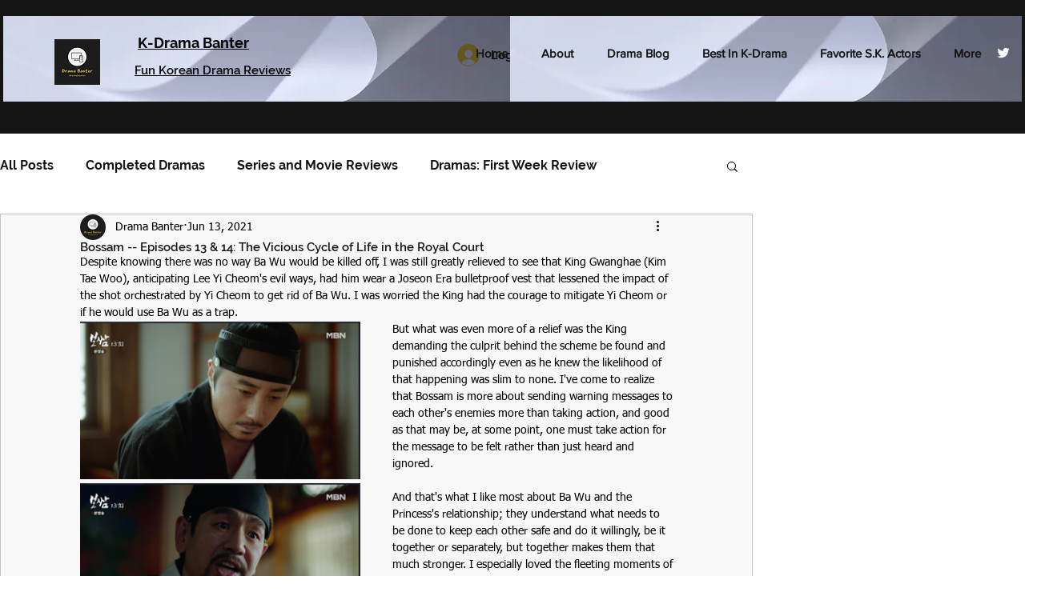

--- FILE ---
content_type: text/css; charset=utf-8
request_url: https://www.k-dramabanter.com/_serverless/pro-gallery-css-v4-server/layoutCss?ver=2&id=da3gb-not-scoped&items=3486_1278_722%7C3351_1278_722%7C3253_1278_722%7C3580_1278_722%7C3392_1278_722%7C3245_1566_886&container=402_350_369.65625_720&options=gallerySizeType:px%7CenableInfiniteScroll:true%7CtitlePlacement:SHOW_ON_HOVER%7CimageMargin:5%7CisVertical:false%7CgridStyle:0%7CgalleryLayout:1%7CnumberOfImagesPerRow:0%7CgallerySizePx:222%7CcubeType:fill%7CgalleryThumbnailsAlignment:none
body_size: -148
content:
#pro-gallery-da3gb-not-scoped [data-hook="item-container"][data-idx="0"].gallery-item-container{opacity: 1 !important;display: block !important;transition: opacity .2s ease !important;top: 0px !important;left: 0px !important;right: auto !important;height: 197px !important;width: 350px !important;} #pro-gallery-da3gb-not-scoped [data-hook="item-container"][data-idx="0"] .gallery-item-common-info-outer{height: 100% !important;} #pro-gallery-da3gb-not-scoped [data-hook="item-container"][data-idx="0"] .gallery-item-common-info{height: 100% !important;width: 100% !important;} #pro-gallery-da3gb-not-scoped [data-hook="item-container"][data-idx="0"] .gallery-item-wrapper{width: 350px !important;height: 197px !important;margin: 0 !important;} #pro-gallery-da3gb-not-scoped [data-hook="item-container"][data-idx="0"] .gallery-item-content{width: 350px !important;height: 197px !important;margin: 0px 0px !important;opacity: 1 !important;} #pro-gallery-da3gb-not-scoped [data-hook="item-container"][data-idx="0"] .gallery-item-hover{width: 350px !important;height: 197px !important;opacity: 1 !important;} #pro-gallery-da3gb-not-scoped [data-hook="item-container"][data-idx="0"] .item-hover-flex-container{width: 350px !important;height: 197px !important;margin: 0px 0px !important;opacity: 1 !important;} #pro-gallery-da3gb-not-scoped [data-hook="item-container"][data-idx="0"] .gallery-item-wrapper img{width: 100% !important;height: 100% !important;opacity: 1 !important;} #pro-gallery-da3gb-not-scoped [data-hook="item-container"][data-idx="1"].gallery-item-container{opacity: 1 !important;display: block !important;transition: opacity .2s ease !important;top: 202px !important;left: 0px !important;right: auto !important;height: 197px !important;width: 350px !important;} #pro-gallery-da3gb-not-scoped [data-hook="item-container"][data-idx="1"] .gallery-item-common-info-outer{height: 100% !important;} #pro-gallery-da3gb-not-scoped [data-hook="item-container"][data-idx="1"] .gallery-item-common-info{height: 100% !important;width: 100% !important;} #pro-gallery-da3gb-not-scoped [data-hook="item-container"][data-idx="1"] .gallery-item-wrapper{width: 350px !important;height: 197px !important;margin: 0 !important;} #pro-gallery-da3gb-not-scoped [data-hook="item-container"][data-idx="1"] .gallery-item-content{width: 350px !important;height: 197px !important;margin: 0px 0px !important;opacity: 1 !important;} #pro-gallery-da3gb-not-scoped [data-hook="item-container"][data-idx="1"] .gallery-item-hover{width: 350px !important;height: 197px !important;opacity: 1 !important;} #pro-gallery-da3gb-not-scoped [data-hook="item-container"][data-idx="1"] .item-hover-flex-container{width: 350px !important;height: 197px !important;margin: 0px 0px !important;opacity: 1 !important;} #pro-gallery-da3gb-not-scoped [data-hook="item-container"][data-idx="1"] .gallery-item-wrapper img{width: 100% !important;height: 100% !important;opacity: 1 !important;} #pro-gallery-da3gb-not-scoped [data-hook="item-container"][data-idx="2"].gallery-item-container{opacity: 1 !important;display: block !important;transition: opacity .2s ease !important;top: 405px !important;left: 0px !important;right: auto !important;height: 197px !important;width: 350px !important;} #pro-gallery-da3gb-not-scoped [data-hook="item-container"][data-idx="2"] .gallery-item-common-info-outer{height: 100% !important;} #pro-gallery-da3gb-not-scoped [data-hook="item-container"][data-idx="2"] .gallery-item-common-info{height: 100% !important;width: 100% !important;} #pro-gallery-da3gb-not-scoped [data-hook="item-container"][data-idx="2"] .gallery-item-wrapper{width: 350px !important;height: 197px !important;margin: 0 !important;} #pro-gallery-da3gb-not-scoped [data-hook="item-container"][data-idx="2"] .gallery-item-content{width: 350px !important;height: 197px !important;margin: 0px 0px !important;opacity: 1 !important;} #pro-gallery-da3gb-not-scoped [data-hook="item-container"][data-idx="2"] .gallery-item-hover{width: 350px !important;height: 197px !important;opacity: 1 !important;} #pro-gallery-da3gb-not-scoped [data-hook="item-container"][data-idx="2"] .item-hover-flex-container{width: 350px !important;height: 197px !important;margin: 0px 0px !important;opacity: 1 !important;} #pro-gallery-da3gb-not-scoped [data-hook="item-container"][data-idx="2"] .gallery-item-wrapper img{width: 100% !important;height: 100% !important;opacity: 1 !important;} #pro-gallery-da3gb-not-scoped [data-hook="item-container"][data-idx="3"]{display: none !important;} #pro-gallery-da3gb-not-scoped [data-hook="item-container"][data-idx="4"]{display: none !important;} #pro-gallery-da3gb-not-scoped [data-hook="item-container"][data-idx="5"]{display: none !important;} #pro-gallery-da3gb-not-scoped .pro-gallery-prerender{height:1210.268942263628px !important;}#pro-gallery-da3gb-not-scoped {height:1210.268942263628px !important; width:350px !important;}#pro-gallery-da3gb-not-scoped .pro-gallery-margin-container {height:1210.268942263628px !important;}#pro-gallery-da3gb-not-scoped .pro-gallery {height:1210.268942263628px !important; width:350px !important;}#pro-gallery-da3gb-not-scoped .pro-gallery-parent-container {height:1210.268942263628px !important; width:355px !important;}